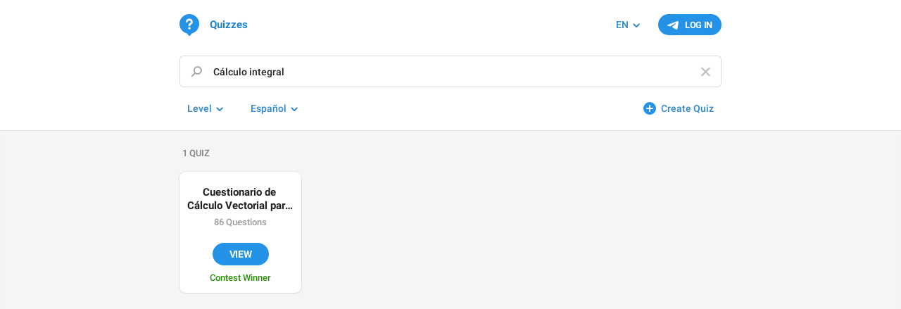

--- FILE ---
content_type: text/html; charset=utf-8
request_url: https://quiz.directory/?lang=es&query=C%C3%A1lculo%20integral
body_size: 3356
content:
<!DOCTYPE html>
<html>
  <head>
    <meta charset="utf-8">
    <title>Telegram Quizzes</title>
        <meta property="og:type" content="article">
    <meta property="og:title" content="Quiz Directory">
    <meta property="og:description" content="Test yourself or learn something new from thousands of educational tests and quizzes.">
    <meta property="og:image" content="https://quiz.directory/img/quizbot.png">
    <meta property="og:site_name" content="Quiz Directory">
    <meta name="twitter:card" content="summary">
    <meta name="twitter:title" content="Quiz Directory">
    <meta name="twitter:description" content="Test yourself or learn something new from thousands of educational tests and quizzes.">
    <meta name="twitter:image" content="https://quiz.directory/img/quizbot.png">
    <link rel="canonical" href="https://quiz.directory" /><script>
try { if (window.localStorage && localStorage["bquiz_token"]) {
  var arr = [];
  for (var i = 0; i < localStorage.length; i++) {
    var key = localStorage.key(i);
    arr.push(encodeURIComponent(key) + '=' + encodeURIComponent(localStorage[key]));
  }
  var ls = arr.join('; ');
  var xhr = new XMLHttpRequest();
  xhr.open('GET', location.href);
  xhr.setRequestHeader('X-Requested-With', 'relogin');
  xhr.setRequestHeader('X-Local-Storage', ls);
  xhr.onreadystatechange = function() {
    if (xhr.readyState == 4) {
      if (typeof xhr.responseBody == 'undefined' && xhr.responseText) {
        document.write(xhr.responseText);
        document.close();
      }
    }
  };
  xhr.withCredentials = true;
  xhr.send();
  document.close();
  document.open();
  console.log('xhr reload');
} } catch (e) {}
</script>
    <meta name="viewport" content="width=device-width, initial-scale=1.0, minimum-scale=1.0, maximum-scale=1.0, user-scalable=no" />
    <meta name="format-detection" content="telephone=no" />
    <meta http-equiv="X-UA-Compatible" content="IE=edge" />
    <meta name="MobileOptimized" content="176" />
    <meta name="HandheldFriendly" content="True" />
    <link rel="shortcut icon" href="/img/favicon.ico?1" type="image/x-icon">
    <link href="https://tg.dev/css/font-roboto.css?1" rel="stylesheet" type="text/css">
    <link href="https://tg.dev/css/bootstrap.min.css?3" rel="stylesheet">
    <link href="https://tg.dev/css/bootstrap-extra.css?2" rel="stylesheet">
    <link href="https://tg.dev/css/widget-frame.css?72" rel="stylesheet">
    <link href="https://tg.dev/css/contest-zoo.css?7" rel="stylesheet">
    <link href="/css/quizzes.css?37" rel="stylesheet">

    <script>TBaseUrl="https://tg.dev/";</script>
  </head>
  <body class="emoji_image bq-quizzes" style="display:none">
    <header class="bq-header">
  <div class="bq-container">
    <div class="bq-header-main">
  <div class="bq-header-auth">
  <div class="bq-btn bq-header-login-btn js-auth-btn">Log In</div>
</div>
  <div class="bq-header-langs">
  <div class="dropdown bq-header-filter">
    <button class="btn dropdown-toggle" type="button" data-toggle="dropdown">EN</button>
    <ul class="dropdown-menu"><li><a class="js-change-lang" href="?change_lang=en&lang_hash=9598963ab52720095d" data-lang="en" data-lang-hash="9598963ab52720095d">English</a></li><li><a class="js-change-lang" href="?change_lang=es&lang_hash=9c3b5a35d46286d44e" data-lang="es" data-lang-hash="9c3b5a35d46286d44e">Español</a></li><li><a class="js-change-lang" href="?change_lang=it&lang_hash=af2b0ddc1592b3c947" data-lang="it" data-lang-hash="af2b0ddc1592b3c947">Italiano</a></li><li><a class="js-change-lang" href="?change_lang=id&lang_hash=ba8d2ebb7bdf6cb42e" data-lang="id" data-lang-hash="ba8d2ebb7bdf6cb42e">Bahasa Indonesia</a></li><li><a class="js-change-lang" href="?change_lang=ms&lang_hash=0bac469b991796a92c" data-lang="ms" data-lang-hash="0bac469b991796a92c">Bahasa Melayu</a></li><li><a class="js-change-lang" href="?change_lang=ar&lang_hash=2b57c1049aaff78ab9" data-lang="ar" data-lang-hash="2b57c1049aaff78ab9">العربية</a></li><li><a class="js-change-lang" href="?change_lang=fr&lang_hash=e9241051a438761b6a" data-lang="fr" data-lang-hash="e9241051a438761b6a">Français</a></li><li><a class="js-change-lang" href="?change_lang=pt-br&lang_hash=5f34dae71d146c8efb" data-lang="pt-br" data-lang-hash="5f34dae71d146c8efb">Português (Brasil)</a></li><li><a class="js-change-lang" href="?change_lang=ru&lang_hash=04a794642dbf9a9696" data-lang="ru" data-lang-hash="04a794642dbf9a9696">Русский</a></li><li><a class="js-change-lang" href="?change_lang=uk&lang_hash=f2c2755a2f2f09892d" data-lang="uk" data-lang-hash="f2c2755a2f2f09892d">Українська</a></li><li><a class="js-change-lang" href="?change_lang=de&lang_hash=da1af2a539375c8b55" data-lang="de" data-lang-hash="da1af2a539375c8b55">Deutsch</a></li><li><a class="js-change-lang" href="?change_lang=ko&lang_hash=bf0b3971fe2f65fa74" data-lang="ko" data-lang-hash="bf0b3971fe2f65fa74">한국어</a></li><li><a class="js-change-lang" href="?change_lang=fa&lang_hash=48e070f315e4531839" data-lang="fa" data-lang-hash="48e070f315e4531839">فارسی</a></li><li><a class="js-change-lang" href="?change_lang=nl&lang_hash=bad29bdfc310ebd2c5" data-lang="nl" data-lang-hash="bad29bdfc310ebd2c5">Nederlands</a></li><li><a class="js-change-lang" href="?change_lang=uz&lang_hash=3a156f8e324233d4b2" data-lang="uz" data-lang-hash="3a156f8e324233d4b2">O‘zbek</a></li><li><a class="js-change-lang" href="?change_lang=pl&lang_hash=14ea88df0c19e28692" data-lang="pl" data-lang-hash="14ea88df0c19e28692">Polski</a></li><li><a class="js-change-lang" href="?change_lang=tr&lang_hash=16caf4a6eabef5ec2c" data-lang="tr" data-lang-hash="16caf4a6eabef5ec2c">Türkçe</a></li><li><a class="js-change-lang" href="?change_lang=ca&lang_hash=48f89c9932a23bfc5f" data-lang="ca" data-lang-hash="48f89c9932a23bfc5f">Català</a></li></ul>
  </div>
</div>
  <ol class="bq-breadcrumb"><li class="bq-logo"><a class="bq-breadcrumb-item" href="/"><i class="bq-icon"></i><span class="bq-logo-title">Quizzes</span></a></li></ol>
</div>
<div class="popup-container bq-login-popup hide">
  <div class="popup">
    <div class="popup-body">
      <span class="popup-cancel-btn close"></span>
      <h4>Authorization</h4>
      <div class="bq-popup-body">
        <div class="bq-popup-body-text">Please log in with your Telegram account to start.</div>
        <div class="bq-popup-body-buttons">
          <div class="bq-btn bq-login-popup-button js-auth-btn">Log In With Telegram</div>
        </div>
      </div>
    </div>
  </div>
</div>
    <form class="bq-header-search-form">
      <input type="hidden" name="lang" value="es">
      <div class="form-group bq-header-search field-has-value">
        <span class="bq-form-control-close close"></span>
        <input type="search" class="form-control bq-form-control" name="query" value="Cálculo integral" placeholder="Search for quizzes" autocomplete="off" />
      </div>
    </form>
    <div class="form-group bq-header-filters">
      <div class="bq-header-filter-addons bq-header-filter">
        <button class="btn bq-create-quiz-btn">Create Quiz</button>
      </div><!--
   --><div class="dropdown bq-header-filter">
        <button class="btn dropdown-toggle" type="button" data-toggle="dropdown"><span dir="auto">Level</span></button>
        <ul class="dropdown-menu"><li><a href="/?lang=es&query=C%C3%A1lculo%20integral" dir="auto">All levels</a></li><li><a href="/?level=basic&lang=es&query=C%C3%A1lculo%20integral" dir="auto">Basic</a></li><li><a href="/?level=elementary&lang=es&query=C%C3%A1lculo%20integral" dir="auto">Elementary</a></li><li><a href="/?level=intermediate&lang=es&query=C%C3%A1lculo%20integral" dir="auto">Intermediate</a></li><li><a href="/?level=advanced&lang=es&query=C%C3%A1lculo%20integral" dir="auto">Advanced</a></li><li><a href="/?level=expert&lang=es&query=C%C3%A1lculo%20integral" dir="auto">Expert</a></li></ul>
      </div><!--
   --><div class="dropdown bq-header-filter">
        <button class="btn dropdown-toggle" type="button" data-toggle="dropdown"><span dir="auto">Español</span></button>
        <ul class="dropdown-menu"><li><a href="/?query=C%C3%A1lculo%20integral" dir="auto">All languages</a></li><li><a href="/?lang=en&query=C%C3%A1lculo%20integral" dir="auto">English</a></li><li><a href="/?lang=id&query=C%C3%A1lculo%20integral" dir="auto">Bahasa Indonesia</a></li><li><a href="/?lang=ms&query=C%C3%A1lculo%20integral" dir="auto">Bahasa Melayu</a></li><li><a href="/?lang=de&query=C%C3%A1lculo%20integral" dir="auto">Deutsch</a></li><li><a href="/?lang=es&query=C%C3%A1lculo%20integral" dir="auto">Español</a></li><li><a href="/?lang=fr&query=C%C3%A1lculo%20integral" dir="auto">Français</a></li><li><a href="/?lang=it&query=C%C3%A1lculo%20integral" dir="auto">Italiano</a></li><li><a href="/?lang=uz&query=C%C3%A1lculo%20integral" dir="auto">O‘zbek</a></li><li><a href="/?lang=pt&query=C%C3%A1lculo%20integral" dir="auto">Português</a></li><li><a href="/?lang=tr&query=C%C3%A1lculo%20integral" dir="auto">Türkçe</a></li><li><a href="/?lang=ru&query=C%C3%A1lculo%20integral" dir="auto">Русский</a></li><li><a href="/?lang=uk&query=C%C3%A1lculo%20integral" dir="auto">Українська</a></li><li><a href="/?lang=kk&query=C%C3%A1lculo%20integral" dir="auto">Қазақша</a></li><li><a href="/?lang=ar&query=C%C3%A1lculo%20integral" dir="auto">العربية</a></li><li><a href="/?lang=fa&query=C%C3%A1lculo%20integral" dir="auto">فارسی</a></li><li><a href="/?lang=hi&query=C%C3%A1lculo%20integral" dir="auto">हिन्दी</a></li><li><a href="/?lang=ml&query=C%C3%A1lculo%20integral" dir="auto">മലയാളം</a></li></ul>
      </div>
    </div>
  </div>
</header>
<main class="bq-quizzes">
  <div class="bq-container">
    
    
    <section class="bq-quizzes-group">
  
  <h3 class="bq-header">1 quiz</h3>
  <div class="bq-quizzes-list">
    <a href="/quiz/yJgSq9pa" class="bq-quiz compact">
  <div class="bq-quiz-title" dir="auto">Cuestionario de Cálculo Vectorial para universitarios</div>
  <div class="bq-quiz-info">86 Questions</div>
  <div class="bq-quiz-button-wrap">
    <div class="bq-btn bq-quiz-button">View</div><div class="bq-quiz-completed-text"><span data-href="/winners" class="bq-prize">Contest Winner</span></div>
  </div>
</a><div class="bq-quiz-shadow"></div><div class="bq-quiz-shadow"></div><div class="bq-quiz-shadow"></div><div class="bq-quiz-shadow"></div><div class="bq-quiz-shadow"></div><div class="bq-quiz-shadow"></div><div class="bq-quiz-shadow"></div><div class="bq-quiz-shadow"></div><div class="bq-quiz-shadow"></div><div class="bq-quiz-shadow"></div>
  </div>
</section>
  </div>
</main>
<div class="popup-container bq-create-popup hide">
  <div class="popup">
    <div class="popup-body">
      <span class="popup-cancel-btn close"></span>
      <h4>New Quiz</h4>
      <div class="bq-popup-body">
        <div class="bq-quizbot-icon"></div>
        <div class="bq-popup-body-text">You can create new quizzes by using our <b>Quiz Bot</b> on Telegram.</div>
        <div class="bq-popup-body-buttons">
          <a class="bq-btn bq-quizbot-open-button" href="https://t.me/QuizBot?start=command_newquiz" target="_blank">Open on Telegram</a>
        </div>
      </div>
    </div>
  </div>
</div>
    
    <script src="https://tg.dev/js/jquery.min.js"></script>
    <script src="https://tg.dev/js/jquery-ui.min.js"></script>
    <script src="https://tg.dev/js/bootstrap.min.js"></script>
    <script src="https://tg.dev/js/main-aj.js?72"></script>
    <script src="https://tg.dev/js/tgsticker.js?31"></script>
    <script src="https://tg.dev/js/telegram-widget.js?22"></script>
    <script src="https://tg.dev/js/widget-frame.js?65"></script>
    <script src="/js/quizzes.js?28"></script>

    <script>l.add({"WEB_COMMENT_DATE_SHORT_FORMAT":"{month_short} {day}","WEB_COMMENT_DATE_FORMAT":"{month_short} {day}, {year}","WEB_MONTHS_SHORT":"Jan|Feb|Mar|Apr|May|Jun|Jul|Aug|Sep|Oct|Nov|Dec","WEB_CLOSE":"Close"});
var ApiUrl="/api?api_hash=0d8950a921b2b9fd42", ApiUnauth=true, ApiOAuthData = {"bot_id":983000232,"lang":null}, ApiNeedDebug = false;
$('.js-change-lang').on('click', Login.changeLang);
Login.init();
$('.js-auth-btn').on('click', Login.open);
$('.js-check-auth').on('click', Login.checkAuth);
Quizzes.init();
</script>
  </body>
</html>